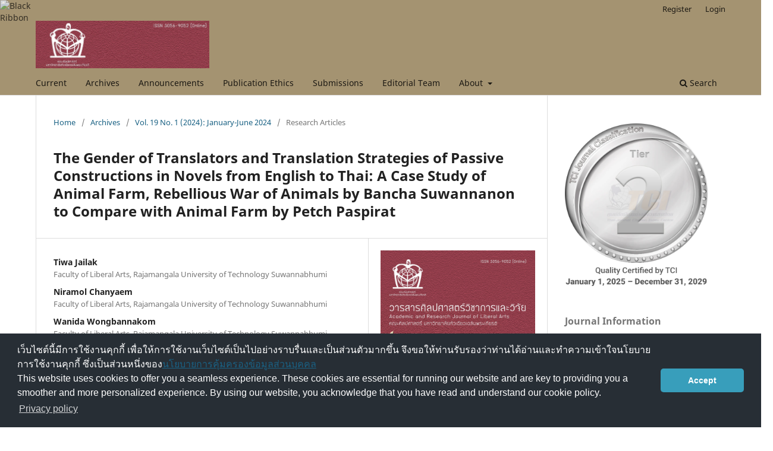

--- FILE ---
content_type: text/html; charset=utf-8
request_url: https://so04.tci-thaijo.org/index.php/larhcu/article/view/270001
body_size: 9349
content:
<!DOCTYPE html>
<html lang="en-US" xml:lang="en-US">
<head>
	<meta charset="utf-8">
	<meta name="viewport" content="width=device-width, initial-scale=1.0">
	<title>
		The Gender of Translators and Translation Strategies of Passive Constructions in Novels from English to Thai: A Case Study of Animal Farm, Rebellious War of Animals by Bancha Suwannanon to Compare with Animal Farm by Petch Paspirat
							| Academic and Research Journal of Liberal Arts (Online)
			</title>

	
<link rel="icon" href="https://so04.tci-thaijo.org/public/journals/551/favicon_en_US.png">
<meta name="generator" content="Open Journal Systems 3.3.0.8">
<link rel="schema.DC" href="http://purl.org/dc/elements/1.1/" />
<meta name="DC.Creator.PersonalName" content="Tiwa Jailak"/>
<meta name="DC.Creator.PersonalName" content="Niramol  Chanyaem"/>
<meta name="DC.Creator.PersonalName" content="Wanida  Wongbannakom"/>
<meta name="DC.Creator.PersonalName" content="Phitsinee  Sathientharadol"/>
<meta name="DC.Date.created" scheme="ISO8601" content="2024-05-27"/>
<meta name="DC.Date.dateSubmitted" scheme="ISO8601" content="2024-01-09"/>
<meta name="DC.Date.issued" scheme="ISO8601" content="2024-05-29"/>
<meta name="DC.Date.modified" scheme="ISO8601" content="2025-05-11"/>
<meta name="DC.Description" xml:lang="en" content="The research aimed to study the translation strategies and the gender factors influenced the selection of the translation strategies of passive constructions in novels from English to Thai. Then compare both issues: the strategies and gender factors that were found in the translated novels of Animal Farm, Rebellious War of Animals by Bancha Suwannanon and Animal Farm by Petch Paspirat. The framework of functional-typological linguistics and translation theory was applied for data analysis. The research found that there were 3 main translation strategies employed for passive constructions: communicative translation, free translation, and faithful translation. Three different aspects of translation strategies Bancha Suwannanon and Petch Paspirat used were the use of active voice, existential constructions, and text insertion."/>
<meta name="DC.Description" xml:lang="th" content="งานวิจัยนี้มีวัตถุประสงค์เพื่อศึกษากลวิธีการแปลและปัจจัยทางเพศสภาพที่ส่งผลต่อการเลือกใช้กลวิธีการแปลหน่วยสร้างประโยคกรรมวาจกของนักแปล ตลอดจนเปรียบเทียบประเด็นเหล่านี้ที่ปรากฏในนวนิยายแปลเรื่อง แอนิมอล ฟาร์ม สงครามกบฏของสรรพสัตว์ ของ บัญชา สุวรรณานนท์ และเรื่อง แอนิมอล ฟาร์ม ของ เพชร ภาษพิรัช โดยนำทฤษฎีทางภาษาศาสตร์อันได้แก่ภาษาศาสตร์เชิงหน้าที่แบบลักษณ์ภาษาและทฤษฎีทางการแปลมาใช้ในการวิเคราะห์ข้อมูลร่วมกัน ผลการวิจัย พบว่า นักแปลทั้ง 2 ท่านเลือกใช้กลวิธีการแปลหลัก 3 กลวิธี ได้แก่ การแปลแบบสื่อความ การแปลแบบเสรี และการแปลแบบตรงภาษา ใน 3 มิติ ของการใช้แต่ละกลวิธีที่บัญชาสุวรรณานนท์ และ เพชร ภาษพิรัช เลือกใช้ในการแปลนวนิยาย ที่มีความแตกต่างกัน ได้แก่ การใช้รูปประโยคกรรตุวาจก โครงสร้างประโยคปรากฏ และการเติมข้อความ"/>
<meta name="DC.Format" scheme="IMT" content="application/pdf"/>
<meta name="DC.Identifier" content="270001"/>
<meta name="DC.Identifier.pageNumber" content="162-176"/>
<meta name="DC.Identifier.DOI" content="10.14456/arjla.2024.9"/>
<meta name="DC.Identifier.URI" content="https://so04.tci-thaijo.org/index.php/larhcu/article/view/270001"/>
<meta name="DC.Language" scheme="ISO639-1" content="th"/>
<meta name="DC.Rights" content="Copyright (c) 2024 ศิลปศาสตร์ปริทัศน์"/>
<meta name="DC.Rights" content="http://creativecommons.org/licenses/by-nc-nd/4.0"/>
<meta name="DC.Source" content="Academic and Research Journal of Liberal Arts (Online)"/>
<meta name="DC.Source.ISSN" content="3056-9052"/>
<meta name="DC.Source.Issue" content="1"/>
<meta name="DC.Source.Volume" content="19"/>
<meta name="DC.Source.URI" content="https://so04.tci-thaijo.org/index.php/larhcu"/>
<meta name="DC.Subject" xml:lang="en" content="Animal Farm"/>
<meta name="DC.Title" content="The Gender of Translators and Translation Strategies of Passive Constructions in Novels from English to Thai: A Case Study of Animal Farm, Rebellious War of Animals by Bancha Suwannanon to Compare with Animal Farm by Petch Paspirat"/>
<meta name="DC.Title.Alternative" xml:lang="en" content="The Gender of Translators and Translation Strategies of Passive Constructions in Novels from English to Thai: A Case Study of Animal Farm, Rebellious War of Animals by Bancha Suwannanon to Compare with Animal Farm by Petch Paspirat"/>
<meta name="DC.Type" content="Text.Serial.Journal"/>
<meta name="DC.Type.articleType" content="Research Articles"/>
<meta name="gs_meta_revision" content="1.1"/>
<meta name="citation_journal_title" content="Academic and Research Journal of Liberal Arts (Online)"/>
<meta name="citation_journal_abbrev" content="ARJLA"/>
<meta name="citation_issn" content="3056-9052"/> 
<meta name="citation_author" content="Tiwa Jailak"/>
<meta name="citation_author_institution" content="Faculty of Liberal Arts, Rajamangala University of Technology Suwannabhumi"/>
<meta name="citation_author" content="Niramol  Chanyaem"/>
<meta name="citation_author_institution" content="Faculty of Liberal Arts, Rajamangala University of Technology Suwannabhumi"/>
<meta name="citation_author" content="Wanida  Wongbannakom"/>
<meta name="citation_author_institution" content="Faculty of Liberal Arts, Rajamangala University of Technology Suwannabhumi"/>
<meta name="citation_author" content="Phitsinee  Sathientharadol"/>
<meta name="citation_author_institution" content="School of Liberal Arts, University of Phayao"/>
<meta name="citation_title" content="เพศสภาพของนักแปลกับกลวิธีการแปลหน่วยสร้างประโยคกรรมวาจกในนวนิยายจากภาษาอังกฤษเป็นภาษาไทย: กรณีศึกษานวนิยายแปลเรื่อง แอนิมอล ฟาร์ม สงครามกบฏ  ของสรรพสัตว์ ของ บัญชา สุวรรณานนท์ และเรื่อง แอนิมอล ฟาร์ม ของ เพชร ภาษพิรัช                                           "/>
<meta name="citation_language" content="th"/>
<meta name="citation_date" content="2024/05/27"/>
<meta name="citation_volume" content="19"/>
<meta name="citation_issue" content="1"/>
<meta name="citation_firstpage" content="162"/>
<meta name="citation_lastpage" content="176"/>
<meta name="citation_doi" content="10.14456/arjla.2024.9"/>
<meta name="citation_abstract_html_url" content="https://so04.tci-thaijo.org/index.php/larhcu/article/view/270001"/>
<meta name="citation_keywords" xml:lang="en" content="Gender"/>
<meta name="citation_keywords" xml:lang="en" content="Translation Strategies"/>
<meta name="citation_keywords" xml:lang="en" content="Passive Constructions"/>
<meta name="citation_keywords" xml:lang="en" content="Animal Farm"/>
<meta name="citation_pdf_url" content="https://so04.tci-thaijo.org/index.php/larhcu/article/download/270001/183851"/>
<meta name="citation_reference" content="บัญชา สุวรรณานนท์. (2562). แอนิมอล ฟาร์ม สงครามกบฏของสรรพสัตว์. (พิมพ์ครั้งที่ 7). กรุงเทพมหานคร: สำนักพิมพ์ไต้ฝุ่น."/>
<meta name="citation_reference" content="ปัญญา บริสุทธิ์. (2533). ทฤษฎีและวิธีปฏิบัติในการแปล. กรุงเทพมหานคร: ราชบัณฑิตยสถาน."/>
<meta name="citation_reference" content="ปัญญา บริสุทธิ์. (2542). ทฤษฎีและวิธีปฏิบัติในการแปล. กรุงเทพมหานคร: ห้างหุ้นส่วนจำกัดอรุณการพิมพ์."/>
<meta name="citation_reference" content="เพชร ภาษพิรัช. (2560). แอนิมอล ฟาร์ม. กรุงเทพมหานคร: ไทยควอลิตี้บุ๊คส์."/>
<meta name="citation_reference" content="วรนาถ วิมลเฉลา. (2543). คู่มือสอนแปล. (พิมพ์ครั้งที่ 8). กรุงเทพมหานคร: สำนักพิมพ์แห่งจุฬาลงกรณ์มหาวิทยาลัย."/>
<meta name="citation_reference" content="สิทธา พินิจภูวดล. (2542). คู่มือนักแปลมืออาชีพ. กรุงเทพมหานคร: นานมีบุ๊คส์."/>
<meta name="citation_reference" content="อภินันท์ วงศ์กิตติพร. (2566). มุมมองด้านวัจนปฏิบัติศาสตร์ต่อการเคลื่อนตัวของคำนามในโครงสร้างการเลื่อนขึ้นและโครงสร้างที่ประธานเป็นผู้ถูกกระทำในบทความภาษาศาสตร์ประยุกต์. วารสารศิลปศาสตร์ปริทัศน์, 18(1), 40-64."/>
<meta name="citation_reference" content="อัญชลี สิงห์น้อย. (2548). คำนามประสม: ศาสตร์และศิลป์ในการสร้างคำไทย. กรุงเทพมหานคร: โรงพิมพ์แห่ง จุฬาลงกรณ์มหาวิทยาลัย."/>
<meta name="citation_reference" content="อัญชลี สิงห์น้อย. (2553). กลวิธีการแปลหน่วยสร้างประโยคเน้นส่วน. วารสารมหาวิทยาลัยนเรศวร, 18(3), 4-13."/>
<meta name="citation_reference" content="อัญชลี สิงห์น้อย วงศ์วัฒนา. (2555). ชุดกริยาในภาษาไทย: กริยาเรียงหรืออื่นใด. วารสารภาษาและวัฒนธรรม, 31(2), 35-57."/>
<meta name="citation_reference" content="อัญชลี สิงห์น้อย วงศ์วัฒนา. (2556). หน่วยสร้างกรรมวาจกในภาษาไทย: การวิเคราะห์ในแนวไวยากรณ์หน้าที่นิยมแบบลักษณ์ภาษา. วารสารภาษาและภาษาศาสตร์, 31(2), 8-29."/>
<meta name="citation_reference" content="Givón, T. (1990). Syntax: A Functional Typological Introduction Vol II. Amsterdam/Philadelphea: John Benjamins Publishing Company."/>
<meta name="citation_reference" content="Givón, T. (2001). Syntax Vol II. Amsterdam/Philadelphea: John Benjamins Publishing Company."/>
<meta name="citation_reference" content="Newmark, P. (1988). A Textbook of Translation. Hertfordshire, UK: Prentice Hall International (UK) Ltd."/>
<meta name="citation_reference" content="Orwell, G. (1996). Animal Farm. Essex: Addison Wesley Longman, Inc."/>
<meta name="citation_reference" content="Singnoi, U. (1999). “An Analysis of Passive Constructions in Thai”. In Dawn Nordquist and Catie Berkenfield (eds.) HDLS Proceedings. New Mexico: University of New Mexico Press."/>
	<link rel="stylesheet" href="https://so04.tci-thaijo.org/index.php/larhcu/$$$call$$$/page/page/css?name=stylesheet" type="text/css" /><link rel="stylesheet" href="https://so04.tci-thaijo.org/index.php/larhcu/$$$call$$$/page/page/css?name=font" type="text/css" /><link rel="stylesheet" href="https://so04.tci-thaijo.org/lib/pkp/styles/fontawesome/fontawesome.css?v=3.3.0.8" type="text/css" /><link rel="stylesheet" href="https://so04.tci-thaijo.org/plugins/generic/orcidProfile/css/orcidProfile.css?v=3.3.0.8" type="text/css" /><link rel="stylesheet" href="https://so04.tci-thaijo.org/public/journals/551/styleSheet.css?d=" type="text/css" />
<!-- Global site tag (gtag.js) - Google Analytics -->
<!-- script async src='https://www.googletagmanager.com/gtag/js?id=UA-66624851-1'></script -->
<script async src='https://www.googletagmanager.com/gtag/js?id=G-PDDBSXG8KH'></script>
<script>
  window.dataLayer = window.dataLayer || [];
  function gtag(){dataLayer.push(arguments);}
  gtag('js', new Date());
  gtag('set', {cookie_flags: 'samesite=none;secure'});
  gtag('config', 'G-PDDBSXG8KH');
</script>

<link rel='stylesheet' href='https://www.tci-thaijo.org/css/cookieconsent.min.css' integrity='sha512-LQ97camar/lOliT/MqjcQs5kWgy6Qz/cCRzzRzUCfv0fotsCTC9ZHXaPQmJV8Xu/PVALfJZ7BDezl5lW3/qBxg==' crossorigin='anonymous' referrerpolicy='no-referrer' />

<!-- Cloudflare Web Analytics --><script defer src='https://static.cloudflareinsights.com/beacon.min.js' data-cf-beacon='{"token": "d8edfaf714fc437da80c9aa6fbf29b0c"}'></script><!-- End Cloudflare Web Analytics -->
<style>
/*  body {
    padding-top: 18px;
  }

  .pkp_navigation_user_wrapper {
    top: 18px;
  }
*/
  body {
    padding-bottom: 10em;
  }

  .thaijobanner {
    width: 360px;
    margin: 0 auto 0 auto;
    position: fixed;
    /* left: 0px; */
    right: 3px;
    height: 2em;
    min-height: 21px;
    z-index: 255;
    /*background: rgb(232, 232, 232);*/
    color: rgb(0, 0, 0);
    line-height: 21px;
    padding: 5px 16px;
    font-family: arial, sans-serif;
    font-size: 12px;
    text-align: center;
    bottom: 0px;
    opacity: 1;
    border-radius: 5px 5px 30px 30px;
  }
  .thaijobanner a {
    text-decoration: none;
    color: #116;
    background: #F4F4F4;
    border-radius: 3px;
    padding: 6px;
  }
</style>
<!-- Black Ribbon Style -->
<style id='mourning-ribbon-style'>
html {
 filter: saturate(70%);
}
.mourning-ribbon{position:fixed;top:0;left:0;width:64px;z-index:2147483647;opacity: 0.80;pointer-events:none}
/* .mourning-ribbon img{width:100%;height:100%;display:block;filter:drop-shadow(6px 6px 8px white)} */
@media (max-width:640px){.mourning-ribbon{width:32px}}
:root body .mourning-ribbon{mix-blend-mode:normal}
</style>
</head>

<body class="pkp_page_article pkp_op_view has_site_logo" dir="ltr">

	<div class="pkp_structure_page">

				<header class="pkp_structure_head" id="headerNavigationContainer" role="banner">
						 <nav class="cmp_skip_to_content" aria-label="Jump to content links">
	<a href="#pkp_content_main">Skip to main content</a>
	<a href="#siteNav">Skip to main navigation menu</a>
		<a href="#pkp_content_footer">Skip to site footer</a>
</nav>

			<div class="pkp_head_wrapper">

				<div class="pkp_site_name_wrapper">
					<button class="pkp_site_nav_toggle">
						<span>Open Menu</span>
					</button>
										<div class="pkp_site_name">
																<a href="						https://so04.tci-thaijo.org/index.php/larhcu/index
					" class="is_img">
							<img src="https://so04.tci-thaijo.org/public/journals/551/pageHeaderLogoImage_en_US.jpg" width="1186" height="325"  />
						</a>
										</div>
				</div>

				
				<nav class="pkp_site_nav_menu" aria-label="Site Navigation">
					<a id="siteNav"></a>
					<div class="pkp_navigation_primary_row">
						<div class="pkp_navigation_primary_wrapper">
																				<ul id="navigationPrimary" class="pkp_navigation_primary pkp_nav_list">
								<li class="">
				<a href="https://so04.tci-thaijo.org/index.php/larhcu/issue/current">
					Current
				</a>
							</li>
								<li class="">
				<a href="https://so04.tci-thaijo.org/index.php/larhcu/issue/archive">
					Archives
				</a>
							</li>
								<li class="">
				<a href="https://so04.tci-thaijo.org/index.php/larhcu/announcement">
					Announcements
				</a>
							</li>
								<li class="">
				<a href="https://so04.tci-thaijo.org/index.php/larhcu/about">
					Publication Ethics
				</a>
							</li>
								<li class="">
				<a href="https://so04.tci-thaijo.org/index.php/larhcu/about/submissions">
					Submissions
				</a>
							</li>
								<li class="">
				<a href="https://so04.tci-thaijo.org/index.php/larhcu/about/editorialTeam">
					Editorial Team
				</a>
							</li>
								<li class="">
				<a href="https://so04.tci-thaijo.org/index.php/larhcu/about">
					About
				</a>
									<ul>
																					<li class="">
									<a href="https://so04.tci-thaijo.org/index.php/larhcu/about">
										About the Journal
									</a>
								</li>
																												<li class="">
									<a href="https://so04.tci-thaijo.org/index.php/larhcu/about/contact">
										Contact
									</a>
								</li>
																		</ul>
							</li>
			</ul>

				

																						<div class="pkp_navigation_search_wrapper">
									<a href="https://so04.tci-thaijo.org/index.php/larhcu/search" class="pkp_search pkp_search_desktop">
										<span class="fa fa-search" aria-hidden="true"></span>
										Search
									</a>
								</div>
													</div>
					</div>
					<div class="pkp_navigation_user_wrapper" id="navigationUserWrapper">
							<ul id="navigationUser" class="pkp_navigation_user pkp_nav_list">
								<li class="profile">
				<a href="https://so04.tci-thaijo.org/index.php/larhcu/user/register">
					Register
				</a>
							</li>
								<li class="profile">
				<a href="https://so04.tci-thaijo.org/index.php/larhcu/login">
					Login
				</a>
							</li>
										</ul>

					</div>
				</nav>
			</div><!-- .pkp_head_wrapper -->
		</header><!-- .pkp_structure_head -->

						<div class="pkp_structure_content has_sidebar">
			<div class="pkp_structure_main" role="main">
				<a id="pkp_content_main"></a>

<div class="page page_article">
			<nav class="cmp_breadcrumbs" role="navigation" aria-label="You are here:">
	<ol>
		<li>
			<a href="https://so04.tci-thaijo.org/index.php/larhcu/index">
				Home
			</a>
			<span class="separator">/</span>
		</li>
		<li>
			<a href="https://so04.tci-thaijo.org/index.php/larhcu/issue/archive">
				Archives
			</a>
			<span class="separator">/</span>
		</li>
					<li>
				<a href="https://so04.tci-thaijo.org/index.php/larhcu/issue/view/17856">
					Vol. 19 No. 1 (2024): January-June 2024
				</a>
				<span class="separator">/</span>
			</li>
				<li class="current" aria-current="page">
			<span aria-current="page">
									Research Articles
							</span>
		</li>
	</ol>
</nav>
	
		  	 <article class="obj_article_details">

		
	<h1 class="page_title">
		The Gender of Translators and Translation Strategies of Passive Constructions in Novels from English to Thai: A Case Study of Animal Farm, Rebellious War of Animals by Bancha Suwannanon to Compare with Animal Farm by Petch Paspirat
	</h1>

	
	<div class="row">
		<div class="main_entry">

							<section class="item authors">
					<h2 class="pkp_screen_reader">Authors</h2>
					<ul class="authors">
											<li>
							<span class="name">
								Tiwa Jailak
							</span>
															<span class="affiliation">
									Faculty of Liberal Arts, Rajamangala University of Technology Suwannabhumi
																	</span>
																				</li>
											<li>
							<span class="name">
								Niramol  Chanyaem
							</span>
															<span class="affiliation">
									Faculty of Liberal Arts, Rajamangala University of Technology Suwannabhumi
																	</span>
																				</li>
											<li>
							<span class="name">
								Wanida  Wongbannakom
							</span>
															<span class="affiliation">
									Faculty of Liberal Arts, Rajamangala University of Technology Suwannabhumi
																	</span>
																				</li>
											<li>
							<span class="name">
								Phitsinee  Sathientharadol
							</span>
															<span class="affiliation">
									School of Liberal Arts, University of Phayao
																	</span>
																				</li>
										</ul>
				</section>
			
																												<section class="item doi">
						<h2 class="label">
														DOI:
						</h2>
						<span class="value">
							<a href="https://doi.org/10.14456/arjla.2024.9">
								https://doi.org/10.14456/arjla.2024.9
							</a>
						</span>
					</section>
							
									<section class="item keywords">
				<h2 class="label">
										Keywords:
				</h2>
				<span class="value">
											Gender, 											Translation Strategies, 											Passive Constructions, 											Animal Farm									</span>
			</section>
			
										<section class="item abstract">
					<h2 class="label">Abstract</h2>
					<p>The research aimed to study the translation strategies and the gender factors influenced the selection of the translation strategies of passive constructions in novels from English to Thai. Then compare both issues: the strategies and gender factors that were found in the translated novels of Animal Farm, Rebellious War of Animals by Bancha Suwannanon and Animal Farm by Petch Paspirat. The framework of functional-typological linguistics and translation theory was applied for data analysis. The research found that there were 3 main translation strategies employed for passive constructions: communicative translation, free translation, and faithful translation. Three different aspects of translation strategies Bancha Suwannanon and Petch Paspirat used were the use of active voice, existential constructions, and text insertion.</p>
				</section>
			
			

																																								
										<section class="item references">
					<h2 class="label">
						References
					</h2>
					<div class="value">
																					<p>บัญชา สุวรรณานนท์. (2562). แอนิมอล ฟาร์ม สงครามกบฏของสรรพสัตว์. (พิมพ์ครั้งที่ 7). กรุงเทพมหานคร: สำนักพิมพ์ไต้ฝุ่น. </p>
															<p>ปัญญา บริสุทธิ์. (2533). ทฤษฎีและวิธีปฏิบัติในการแปล. กรุงเทพมหานคร: ราชบัณฑิตยสถาน. </p>
															<p>ปัญญา บริสุทธิ์. (2542). ทฤษฎีและวิธีปฏิบัติในการแปล. กรุงเทพมหานคร: ห้างหุ้นส่วนจำกัดอรุณการพิมพ์. </p>
															<p>เพชร ภาษพิรัช. (2560). แอนิมอล ฟาร์ม. กรุงเทพมหานคร: ไทยควอลิตี้บุ๊คส์. </p>
															<p>วรนาถ วิมลเฉลา. (2543). คู่มือสอนแปล. (พิมพ์ครั้งที่ 8). กรุงเทพมหานคร: สำนักพิมพ์แห่งจุฬาลงกรณ์มหาวิทยาลัย. </p>
															<p>สิทธา พินิจภูวดล. (2542). คู่มือนักแปลมืออาชีพ. กรุงเทพมหานคร: นานมีบุ๊คส์. </p>
															<p>อภินันท์ วงศ์กิตติพร. (2566). มุมมองด้านวัจนปฏิบัติศาสตร์ต่อการเคลื่อนตัวของคำนามในโครงสร้างการเลื่อนขึ้นและโครงสร้างที่ประธานเป็นผู้ถูกกระทำในบทความภาษาศาสตร์ประยุกต์. วารสารศิลปศาสตร์ปริทัศน์, 18(1), 40-64. </p>
															<p>อัญชลี สิงห์น้อย. (2548). คำนามประสม: ศาสตร์และศิลป์ในการสร้างคำไทย. กรุงเทพมหานคร: โรงพิมพ์แห่ง จุฬาลงกรณ์มหาวิทยาลัย. </p>
															<p>อัญชลี สิงห์น้อย. (2553). กลวิธีการแปลหน่วยสร้างประโยคเน้นส่วน. วารสารมหาวิทยาลัยนเรศวร, 18(3), 4-13. </p>
															<p>อัญชลี สิงห์น้อย วงศ์วัฒนา. (2555). ชุดกริยาในภาษาไทย: กริยาเรียงหรืออื่นใด. วารสารภาษาและวัฒนธรรม, 31(2), 35-57. </p>
															<p>อัญชลี สิงห์น้อย วงศ์วัฒนา. (2556). หน่วยสร้างกรรมวาจกในภาษาไทย: การวิเคราะห์ในแนวไวยากรณ์หน้าที่นิยมแบบลักษณ์ภาษา. วารสารภาษาและภาษาศาสตร์, 31(2), 8-29. </p>
															<p>Givón, T. (1990). Syntax: A Functional Typological Introduction Vol II. Amsterdam/Philadelphea: John Benjamins Publishing Company. </p>
															<p>Givón, T. (2001). Syntax Vol II. Amsterdam/Philadelphea: John Benjamins Publishing Company. </p>
															<p>Newmark, P. (1988). A Textbook of Translation. Hertfordshire, UK: Prentice Hall International (UK) Ltd. </p>
															<p>Orwell, G. (1996). Animal Farm. Essex: Addison Wesley Longman, Inc. </p>
															<p>Singnoi, U. (1999). “An Analysis of Passive Constructions in Thai”. In Dawn Nordquist and Catie Berkenfield (eds.) HDLS Proceedings. New Mexico: University of New Mexico Press. </p>
																		</div>
				</section>
			
		</div><!-- .main_entry -->

		<div class="entry_details">

										<div class="item cover_image">
					<div class="sub_item">
													<a href="https://so04.tci-thaijo.org/index.php/larhcu/issue/view/17856">
								<img src="https://so04.tci-thaijo.org/public/journals/551/cover_issue_17856_en_US.jpg" alt="">
							</a>
											</div>
				</div>
			
										<div class="item galleys">
					<h2 class="pkp_screen_reader">
						Downloads
					</h2>
					<ul class="value galleys_links">
													<li>
								
	
							

<a class="obj_galley_link pdf" rel="nofollow" href="https://so04.tci-thaijo.org/index.php/larhcu/article/view/270001/183851">

		
	PDF

	</a>
							</li>
											</ul>
				</div>
						
						<div class="item published">
				<section class="sub_item">
					<h2 class="label">
						Published
					</h2>
					<div class="value">
																			<span>2024-05-27</span>
																	</div>
				</section>
							</div>
			
										<div class="item citation">
					<section class="sub_item citation_display">
						<h2 class="label">
							How to Cite
						</h2>
						<div class="value">
							<div id="citationOutput" role="region" aria-live="polite">
								<div class="csl-bib-body">
  <div class="csl-entry">Jailak, T., Chanyaem, N. ., Wongbannakom, W. ., &#38; Sathientharadol, P. . (2024). The Gender of Translators and Translation Strategies of Passive Constructions in Novels from English to Thai: A Case Study of Animal Farm, Rebellious War of Animals by Bancha Suwannanon to Compare with Animal Farm by Petch Paspirat. <i>Academic and Research Journal of Liberal Arts (Online)</i>, <i>19</i>(1), 162–176. https://doi.org/10.14456/arjla.2024.9</div>
</div>
							</div>
							<div class="citation_formats">
								<button class="cmp_button citation_formats_button" aria-controls="cslCitationFormats" aria-expanded="false" data-csl-dropdown="true">
									More Citation Formats
								</button>
								<div id="cslCitationFormats" class="citation_formats_list" aria-hidden="true">
									<ul class="citation_formats_styles">
																					<li>
												<a
													aria-controls="citationOutput"
													href="https://so04.tci-thaijo.org/index.php/larhcu/citationstylelanguage/get/acm-sig-proceedings?submissionId=270001&amp;publicationId=43296"
													data-load-citation rel="nofollow"
													data-json-href="https://so04.tci-thaijo.org/index.php/larhcu/citationstylelanguage/get/acm-sig-proceedings?submissionId=270001&amp;publicationId=43296&amp;return=json"
												>
													ACM
												</a>
											</li>
																					<li>
												<a
													aria-controls="citationOutput"
													href="https://so04.tci-thaijo.org/index.php/larhcu/citationstylelanguage/get/acs-nano?submissionId=270001&amp;publicationId=43296"
													data-load-citation rel="nofollow"
													data-json-href="https://so04.tci-thaijo.org/index.php/larhcu/citationstylelanguage/get/acs-nano?submissionId=270001&amp;publicationId=43296&amp;return=json"
												>
													ACS
												</a>
											</li>
																					<li>
												<a
													aria-controls="citationOutput"
													href="https://so04.tci-thaijo.org/index.php/larhcu/citationstylelanguage/get/apa?submissionId=270001&amp;publicationId=43296"
													data-load-citation rel="nofollow"
													data-json-href="https://so04.tci-thaijo.org/index.php/larhcu/citationstylelanguage/get/apa?submissionId=270001&amp;publicationId=43296&amp;return=json"
												>
													APA
												</a>
											</li>
																					<li>
												<a
													aria-controls="citationOutput"
													href="https://so04.tci-thaijo.org/index.php/larhcu/citationstylelanguage/get/associacao-brasileira-de-normas-tecnicas?submissionId=270001&amp;publicationId=43296"
													data-load-citation rel="nofollow"
													data-json-href="https://so04.tci-thaijo.org/index.php/larhcu/citationstylelanguage/get/associacao-brasileira-de-normas-tecnicas?submissionId=270001&amp;publicationId=43296&amp;return=json"
												>
													ABNT
												</a>
											</li>
																					<li>
												<a
													aria-controls="citationOutput"
													href="https://so04.tci-thaijo.org/index.php/larhcu/citationstylelanguage/get/chicago-author-date?submissionId=270001&amp;publicationId=43296"
													data-load-citation rel="nofollow"
													data-json-href="https://so04.tci-thaijo.org/index.php/larhcu/citationstylelanguage/get/chicago-author-date?submissionId=270001&amp;publicationId=43296&amp;return=json"
												>
													Chicago
												</a>
											</li>
																					<li>
												<a
													aria-controls="citationOutput"
													href="https://so04.tci-thaijo.org/index.php/larhcu/citationstylelanguage/get/harvard-cite-them-right?submissionId=270001&amp;publicationId=43296"
													data-load-citation rel="nofollow"
													data-json-href="https://so04.tci-thaijo.org/index.php/larhcu/citationstylelanguage/get/harvard-cite-them-right?submissionId=270001&amp;publicationId=43296&amp;return=json"
												>
													Harvard
												</a>
											</li>
																					<li>
												<a
													aria-controls="citationOutput"
													href="https://so04.tci-thaijo.org/index.php/larhcu/citationstylelanguage/get/ieee?submissionId=270001&amp;publicationId=43296"
													data-load-citation rel="nofollow"
													data-json-href="https://so04.tci-thaijo.org/index.php/larhcu/citationstylelanguage/get/ieee?submissionId=270001&amp;publicationId=43296&amp;return=json"
												>
													IEEE
												</a>
											</li>
																					<li>
												<a
													aria-controls="citationOutput"
													href="https://so04.tci-thaijo.org/index.php/larhcu/citationstylelanguage/get/modern-language-association?submissionId=270001&amp;publicationId=43296"
													data-load-citation rel="nofollow"
													data-json-href="https://so04.tci-thaijo.org/index.php/larhcu/citationstylelanguage/get/modern-language-association?submissionId=270001&amp;publicationId=43296&amp;return=json"
												>
													MLA
												</a>
											</li>
																					<li>
												<a
													aria-controls="citationOutput"
													href="https://so04.tci-thaijo.org/index.php/larhcu/citationstylelanguage/get/turabian-fullnote-bibliography?submissionId=270001&amp;publicationId=43296"
													data-load-citation rel="nofollow"
													data-json-href="https://so04.tci-thaijo.org/index.php/larhcu/citationstylelanguage/get/turabian-fullnote-bibliography?submissionId=270001&amp;publicationId=43296&amp;return=json"
												>
													Turabian
												</a>
											</li>
																					<li>
												<a
													aria-controls="citationOutput"
													href="https://so04.tci-thaijo.org/index.php/larhcu/citationstylelanguage/get/vancouver?submissionId=270001&amp;publicationId=43296"
													data-load-citation rel="nofollow"
													data-json-href="https://so04.tci-thaijo.org/index.php/larhcu/citationstylelanguage/get/vancouver?submissionId=270001&amp;publicationId=43296&amp;return=json"
												>
													Vancouver
												</a>
											</li>
																			</ul>
																			<div class="label">
											Download Citation
										</div>
										<ul class="citation_formats_styles">
																							<li>
													<a href="https://so04.tci-thaijo.org/index.php/larhcu/citationstylelanguage/download/ris?submissionId=270001&amp;publicationId=43296">
														<span class="fa fa-download"></span>
														Endnote/Zotero/Mendeley (RIS)
													</a>
												</li>
																							<li>
													<a href="https://so04.tci-thaijo.org/index.php/larhcu/citationstylelanguage/download/bibtex?submissionId=270001&amp;publicationId=43296">
														<span class="fa fa-download"></span>
														BibTeX
													</a>
												</li>
																					</ul>
																	</div>
							</div>
						</div>
					</section>
				</div>
			
										<div class="item issue">

											<section class="sub_item">
							<h2 class="label">
								Issue
							</h2>
							<div class="value">
								<a class="title" href="https://so04.tci-thaijo.org/index.php/larhcu/issue/view/17856">
									Vol. 19 No. 1 (2024): January-June 2024
								</a>
							</div>
						</section>
					
											<section class="sub_item">
							<h2 class="label">
								Section
							</h2>
							<div class="value">
								Research Articles
							</div>
						</section>
					
									</div>
			
															
										<div class="item copyright">
					<h2 class="label">
						License
					</h2>
																										<p>Copyright (c) 2024 Liberal Arts Review</p>
														<a rel="license" href="https://creativecommons.org/licenses/by-nc-nd/4.0/"><img alt="Creative Commons License" src="//i.creativecommons.org/l/by-nc-nd/4.0/88x31.png" /></a><p>This work is licensed under a <a rel="license" href="https://creativecommons.org/licenses/by-nc-nd/4.0/">Creative Commons Attribution-NonCommercial-NoDerivatives 4.0 International License</a>.</p>
																<p>บทความที่ได้รับการตีพิมพ์เป็นลิขสิทธิ์ของวารสารศิลปศาสตร์วิชาการและวิจัย</p>
<p>ข้อความที่ปรากฏในบทความแต่ละเรื่องในวารสารวิชาการเล่มนี้เป็นความคิดเห็นส่วนตัวของผู้เขียนแต่ละท่านไม่เกี่ยวข้องกับมหาวิทยาลัยหัวเฉียวเฉลิมพระเกียรติ และคณาจารย์ท่านอื่นๆ ในมหาวิทยาลัยฯ แต่อย่างใด ความรับผิดชอบองค์ประกอบทั้งหมดของบทความแต่ละเรื่องเป็นของผู้เขียนแต่ละท่าน หากมีความผิดพลาดใดๆ ผู้เขียนแต่ละท่านจะรับผิดชอบบทความของตนเองแต่ผู้เดียว</p>
				</div>
			
			<div class="item addthis">
	<div class="value">
		<!-- AddThis Button BEGIN -->
		 			<div class="addthis_toolbox addthis_default_style ">
			<a class="addthis_button_preferred_1"></a>
			<a class="addthis_button_preferred_2"></a>
			<a class="addthis_button_preferred_3"></a>
			<a class="addthis_button_preferred_4"></a>
			<a class="addthis_button_compact"></a>
			<a class="addthis_counter addthis_bubble_style"></a>
			</div>
			<script type="text/javascript" src="//s7.addthis.com/js/250/addthis_widget.js#pubid="></script>
				<!-- AddThis Button END -->
	</div>
</div>


		</div><!-- .entry_details -->
	</div><!-- .row -->

</article>

	

</div><!-- .page -->

	</div><!-- pkp_structure_main -->

									<div class="pkp_structure_sidebar left" role="complementary" aria-label="Sidebar">
<a href="/public/api/infoTier.php" target="_blank" rel="noopener"> 
<img style="display: block;width: 80%;margin: 1.2em auto;" src="https://www.tci-thaijo.org/public/tinfo.php?path=larhcu" alt="TCI Medal" onload="if(this.height<100){this.style.margin='0';this.style['box-shadow']=''}">
</a>

				<div class="pkp_block block_custom" id="customblock-link">
	<h2 class="title pkp_screen_reader">link</h2>
	<div class="content">
		<p class="title">Journal Information</p>
<div class="content">
<p><a style="display: block; float: left; line-height: 1.5em; font-size: 1em;" href="https://tci-thailand.org/" target="_blank" rel="noopener">Indexed in TCI</a></p>
<p>&nbsp;</p>
<p>Editor : <strong>Asst. Prof. Dr. Pongpatchara Kawinkoonlasate</strong></p>
</div>
	</div>
</div>
<div class="pkp_block block_make_submission">
	<h2 class="pkp_screen_reader">
		Make a Submission
	</h2>

	<div class="content">
		<a class="block_make_submission_link" href="https://so04.tci-thaijo.org/index.php/larhcu/about/submissions">
			Make a Submission
		</a>
	</div>
</div>
<div class="pkp_block block_custom" id="customblock-manual">
	<h2 class="title pkp_screen_reader">manual</h2>
	<div class="content">
		<p class="title">Manual</p>
<div class="content">
<ul>
<li class="show"><a href="https://drive.google.com/drive/folders/16k9oDDz1IRHtD9bFD2oRcRSiitqctb0s?usp=sharing" target="_blank" rel="noopener">For Author</a></li>
<li class="show"><a href="https://drive.google.com/open?id=1Zu9fZFXCBNP_MvBGRPIDaUURyznknWAu" target="_blank" rel="noopener">For Reviewer</a></li>
</ul>
</div>
	</div>
</div>
<div class="pkp_block block_information">
	<h2 class="title">Information</h2>
	<div class="content">
		<ul>
							<li>
					<a href="https://so04.tci-thaijo.org/index.php/larhcu/information/readers">
						For Readers
					</a>
				</li>
										<li>
					<a href="https://so04.tci-thaijo.org/index.php/larhcu/information/authors">
						For Authors
					</a>
				</li>
										<li>
					<a href="https://so04.tci-thaijo.org/index.php/larhcu/information/librarians">
						For Librarians
					</a>
				</li>
					</ul>
	</div>
</div>
<div class="pkp_block block_language">
	<h2 class="title">
		Language
	</h2>

	<div class="content">
		<ul>
							<li class="locale_en_US current" lang="en-US">
					<a rel="nofollow" href="https://so04.tci-thaijo.org/index.php/larhcu/user/setLocale/en_US?source=%2Findex.php%2Flarhcu%2Farticle%2Fview%2F270001">
						English
					</a>
				</li>
							<li class="locale_th_TH" lang="th-TH">
					<a rel="nofollow" href="https://so04.tci-thaijo.org/index.php/larhcu/user/setLocale/th_TH?source=%2Findex.php%2Flarhcu%2Farticle%2Fview%2F270001">
						ภาษาไทย
					</a>
				</li>
					</ul>
	</div>
</div><!-- .block_language -->
<div class="pkp_block block_custom" id="customblock-liberal-arts">
	<h2 class="title pkp_screen_reader">Liberal_Arts</h2>
	<div class="content">
		<p><a title="LiberalArts" href="https://arts.hcu.ac.th/" target="_blank" rel="noopener"><img src="https://so04.tci-thaijo.org/public/site/images/sriruksa/mceclip0-e370417e7a23b8a0ce864f9ada8f0338.png" width="100" height="25"></a></p>
	</div>
</div>
<div class="pkp_block block_custom" id="customblock-facebook">
	<h2 class="title pkp_screen_reader">facebook Liberal Arts. HCU.</h2>
	<div class="content">
		<p><iframe style="border: none; overflow: hidden;" src="https://www.facebook.com/plugins/page.php?href=https%3A%2F%2Fwww.facebook.com%2FLiberalArtsHCU%2F&amp;tabs=timeline&amp;width=200&amp;height=275&amp;small_header=true&amp;adapt_container_width=true&amp;hide_cover=false&amp;show_facepile=true&amp;appId" width="350" height="375" frameborder="0" scrolling="no" allowfullscreen="true"></iframe></p>
	</div>
</div>
<div class="pkp_block block_custom" id="customblock-counter">
	<h2 class="title pkp_screen_reader">counter</h2>
	<div class="content">
		<p class="title">Visitors</p>
<p><a href="https://info.flagcounter.com/XG8Z" target="_blank" rel="noopener"><img src="https://s01.flagcounter.com/count2/XG8Z/bg_FFFFFF/txt_000000/border_CCCCCC/columns_2/maxflags_10/viewers_0/labels_1/pageviews_1/flags_0/percent_0/" alt="Flag Counter" border="0"></a></p>
	</div>
</div>

			</div><!-- pkp_sidebar.left -->
			</div><!-- pkp_structure_content -->

<div class="pkp_structure_footer_wrapper" role="contentinfo">
	<a id="pkp_content_footer"></a>

	<div class="pkp_structure_footer">

					<div class="pkp_footer_content">
				<p>ISSN 3056-9052 (Online)<br /><a title="LiberalArts" href="https://arts.hcu.ac.th/" target="_blank" rel="noopener"><img src="https://so04.tci-thaijo.org/public/site/images/fai2020/footer-cover.png" alt="" width="1170" height="117" /></a></p>
<p><span class="fontstyle0"><strong>คณะศิลปศาสตร์ มหาวิทยาลัยหัวเฉียวเฉลิมพระเกียรติ</strong><br />เลขที่ 18/18 ถนนบางนา-ตราด กม.18 ต.บางโฉลง อ.บางพลี จ.สมุทรปราการ 10540</span><br /><span class="fontstyle0"><strong>โทรศัพท์:</strong> +66 2312 6300 ต่อ 1431<br /></span><span class="fontstyle0"><strong>Email:</strong> libarts.review@gmail.com, <a class="o_h J_x mq_CZ G_e r_BN C_Z281SGl S4_n ac_CI rtlI_dz_sSg" title="fai_pimol@hotmail.com" data-test-id="contact-card-email">fai_pimol@hotmail.com</a></span></p>
			</div>
		
		<div class="pkp_brand_footer" role="complementary">
			<a href="https://so04.tci-thaijo.org/index.php/larhcu/about/aboutThisPublishingSystem">
				<img alt="More information about the publishing system, Platform and Workflow by OJS/PKP." src="https://so04.tci-thaijo.org/templates/images/ojs_brand.png">
			</a>
		</div>
	</div>
</div><!-- pkp_structure_footer_wrapper -->

</div><!-- pkp_structure_page -->

<script src="https://so04.tci-thaijo.org/lib/pkp/lib/vendor/components/jquery/jquery.min.js?v=3.3.0.8" type="text/javascript"></script><script src="https://so04.tci-thaijo.org/lib/pkp/lib/vendor/components/jqueryui/jquery-ui.min.js?v=3.3.0.8" type="text/javascript"></script><script src="https://so04.tci-thaijo.org/plugins/themes/default/js/lib/popper/popper.js?v=3.3.0.8" type="text/javascript"></script><script src="https://so04.tci-thaijo.org/plugins/themes/default/js/lib/bootstrap/util.js?v=3.3.0.8" type="text/javascript"></script><script src="https://so04.tci-thaijo.org/plugins/themes/default/js/lib/bootstrap/dropdown.js?v=3.3.0.8" type="text/javascript"></script><script src="https://so04.tci-thaijo.org/plugins/themes/default/js/main.js?v=3.3.0.8" type="text/javascript"></script><script src="https://so04.tci-thaijo.org/plugins/generic/citationStyleLanguage/js/articleCitation.js?v=3.3.0.8" type="text/javascript"></script>



<!-- Black Ribbon Image -->
<div class="mourning-ribbon" aria-hidden="true" role="img">
<img loading="lazy" alt="Black Ribbon" src="https://upload.wikimedia.org/wikipedia/commons/thumb/0/0a/Black_Ribbon.svg/64px-Black_Ribbon.svg.png">
</div>
<div class="thaijobanner">
<span><a href="https://www.nstda.or.th/home/nstda-privacy-policy/" target="_blank" rel="noopener noreferrer">นโยบายการคุ้มครองข้อมูลส่วนบุคคล</a> <a href="https://www.nstda.or.th/en/nstda-privacy-policy.html" target="_blank" rel="noopener noreferrer">Privacy policy</a></span>
</div>
<script src="https://www.tci-thaijo.org/js/cookieconsent.min.js" integrity="sha512-yXXqOFjdjHNH1GND+1EO0jbvvebABpzGKD66djnUfiKlYME5HGMUJHoCaeE4D5PTG2YsSJf6dwqyUUvQvS0vaA==" crossorigin="anonymous" referrerpolicy="no-referrer" data-cfasync="false"></script>
<script>
window.cookieconsent.initialise({
  "palette": {
    "popup": {
      "background": "#252e39"
    },
    "button": {
      "background": "#14a7d0"
    }
  },
  "cookie": {
    "domain": ".tci-thaijo.org",
    "secure": true
  },
  "content": {
    "message": "เว็บไซต์นี้มีการใช้งานคุกกี้ เพื่อให้การใช้งานเว็บไซต์เป็นไปอย่างราบรื่นและเป็นส่วนตัวมากขึ้น จึงขอให้ท่านรับรองว่าท่านได้อ่านและทำความเข้าใจนโยบายการใช้งานคุกกี้ ซึ่งเป็นส่วนหนึ่งของ<a href=https://www.nstda.or.th/home/nstda-privacy-policy/ >นโยบายการคุ้มครองข้อมูลส่วนบุคคล</a><br>This website uses cookies to offer you a seamless experience. These cookies are essential for running our website and are key to providing you a smoother and more personalized experience. By using our website, you acknowledge that you have read and understand our cookie policy.",
    "dismiss": "Accept",
    "link": "Privacy policy",
    "href": "https://www.nstda.or.th/en/nstda-privacy-policy.html"
  },
  "theme": "classic",
  "position": "bottom"
});
</script>
</body><!-- upstream_status=200 -->

</html>
